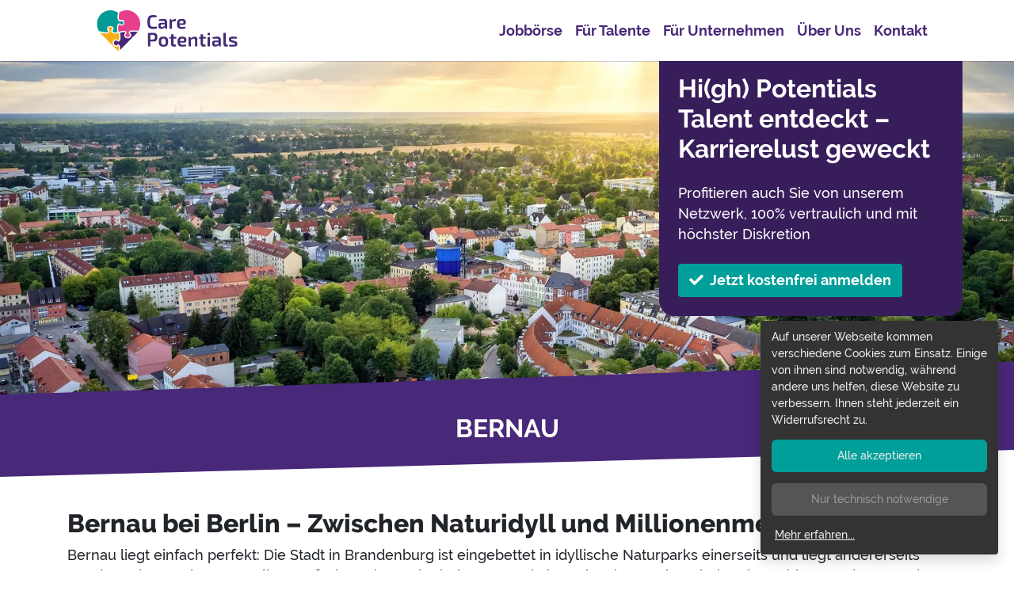

--- FILE ---
content_type: text/html; charset=utf-8
request_url: https://care-potentials.com/informationen/bernau
body_size: 10807
content:
<!DOCTYPE html><html lang="de"><head><meta content="text/html; charset=UTF-8" http-equiv="Content-Type" /><meta content="IE=edge" http-equiv="X-UA-Compatible" /><meta content="width=device-width, initial-scale=1" name="viewport" /><link rel="apple-touch-icon" type="image/x-icon" href="/assets/care-potentials/com/favicons/apple-touch-icon-de21dc02ddf3fa01d01f46e7266266421dc6ab983c2918a6b9f3d5fbce991042.png" sizes="180x180" /><link rel="icon" type="image/png" href="/assets/care-potentials/com/favicons/favicon-32x32-7c4269df0f1654a1e7879b8eb8bcac2c6533e3c71e895f1111de8bba86497e55.png" sizes="32x32" /><link rel="icon" type="image/png" href="/assets/care-potentials/com/favicons/favicon-16x16-d99c2060f3d56ea31904476bde301493198249afee1014cd66b06284440e37ad.png" sizes="16x16" /><link rel="mask-icon" type="image/x-icon" href="/assets/care-potentials/com/favicons/safari-pinned-tab-f1c78898f8f4df638f7bb1eb533153670a3902facd7e380f9decfde431411d0a.svg" color="#5bbad5" /><meta content="#da532c" name="msapplication-TileColor" /><meta content="#ffffff" name="theme-color" /><meta content="telephone=no" name="format-detection" />  <script>
    var _paq = window._paq = window._paq || [];
    /* tracker methods like "setCustomDimension" should be called before "trackPageView" */
    _paq.push(['trackPageView']);
    _paq.push(['enableLinkTracking']);
    (function() {
        var u="https://promedis-24.matomo.cloud/";
        _paq.push(['setTrackerUrl', u+'matomo.php']);
        _paq.push(['setSiteId', '2']);
        var d=document, g=d.createElement('script'), s=d.getElementsByTagName('script')[0];
        g.async=true; g.src='https://cdn.matomo.cloud/promedis-24.matomo.cloud/matomo.js'; s.parentNode.insertBefore(g,s);
    })();
  </script>
  <script async src="https://www.googletagmanager.com/gtag/js?id=UA-123327459-5"></script>
  <script type="text/javascript">
      var gtagId = 'UA-123327459-5';
      window['ga-disable-' + gtagId] = true;
      window.dataLayer = window.dataLayer || [];
      function gtag(){dataLayer.push(arguments);}
      gtag('js', new Date());
  </script>
  <script type="text/javascript">
      window.addEventListener("load", function() {
          window.cookieconsent.initialise({
              onInitialise: function(status) {
                  if (this.hasConsented('required')) {
                  }
                  if (this.hasConsented('analytics')) {
                      window['ga-disable-UA-123327459-5'] = false;
                      gtag('config', gtagId, { 'anonymize_ip': true });
                  }
                  if (this.hasConsented('marketing')) {
                  }
              },
              onAllow: function(category) {
                  if (category == 'required') {
                  }
                  if (category == 'analytics') {
                      window['ga-disable-UA-123327459-5'] = false;
                      gtag('config', gtagId, { 'anonymize_ip': true });
                  }
                  if (category == 'marketing') {
                  }
              },
              onRevoke: function(category) {
                  if (category == 'required') {
                  }
                  if (category == 'analytics') {
                      window['ga-disable-UA-123327459-5'] = true;
                  }
                  if (category == 'marketing') {
                  }
              }
          })
      });
  </script>
<link href="https://care-potentials.com/informationen/bernau" rel="canonical" /><link href="https://care-potentials.com/informationen/bernau?format=amp" rel="amphtml" /><script type="application/ld+json">{
  "@context": "http://schema.org",
  "@type": "Article",
  "headline": "Bernau ",
  "url": "https://care-potentials.com/informationen/bernau",
  "keywords": "Jobs Care Potentials Bernau ",
  "author": "Care Potentials",
  "publisher": {
  "@type": "Organization",
  "name": "Care Potentials",
  "logo": {
      "@type": "ImageObject",
      "url": "/assets/care-potentials/com/logos/logo-d9e1b27d3d40d306aa75b1ca02e34237f177476bc6feb4edfce1274b5f370072.svg",
      "width": 150,
      "height": 30
  }},
  "image": "https://cp-bucket-94dc7a3.s3.amazonaws.com/uploads/job_profile/picture/188/AdobeStock_214006995.jpeg",
  "datePublished": "2019-10-28 09:12:08 +0100 ",
  "dateCreated": "2019-10-28 09:12:07 +0100",
  "dateModified": "2019-10-28 09:12:07 +0100",
  "description": "",
  "articleBody": "&quot;&lt;h2&gt;&lt;strong&gt;Bernau bei Berlin – Zwischen Naturidyll und Millionenmetropole&lt;/strong&gt;&lt;/h2&gt;&lt;p&gt;Bernau liegt einfach perfekt: Die Stadt in Brandenburg ist eingebettet in idyllische Naturparks einerseits und liegt andererseits quasi vor den Stadttoren Berlins. So findet Ruhe und Erholung, wer sie braucht, aber auch Trubel und Anschluss an den Rest der Welt in der Bundeshauptstadt. Die Atmosphäre in Bernau ist entspannter als in der Millionenmetropole, ruhiger und natürlich ist die Luft um einiges besser.&lt;/p&gt;&lt;p&gt;Bernau liegt nur 6 Kilometer vor der nordöstlichen Grenze Berlins. Das Pendeln bietet sich also an und ist sogar mit dem Fahrrad möglich. Nach einem turbulenten Arbeitsalltag kann man in Bernau dann die Stille und Abgeschiedenheit genießen und seinen Akku wieder aufladen.&lt;/p&gt;&lt;h3&gt;&lt;strong&gt;Bernau bietet einen Mix aus Mittelalter und Moderne&lt;/strong&gt;&lt;/h3&gt;&lt;p&gt;Das Mittelalter ist in Bernau sehr präsent. Die Stadtmauer aus Felssteinen ist vollständig erhalten, auch eines der Wahrzeichen, die St. Marienkirche, stammt noch aus dem 13. Jahrhundert. Wer das Museum Henkershaus besucht, bekommt ohne Umschweife auch die harten Seiten des düsteren Zeitalters zu sehen: Hier werden die Werkzeuge eines Scharfrichters ausgestellt. Doch hat Bernau leider seinen historischen Altstadtkern verloren und zeigt heutzutage statt verträumter Fachwerkidylle dementsprechend einen erfrischenden Mix aus Altem und Neuen.&lt;/p&gt;&lt;p&gt;Der Naturpark Barnim sowie der Regionalpark Barnimer Feldmark liegen direkt vor der Stadt und bieten unerschöpfliche Möglichkeiten der Freizeitgestaltung. Die klaren Seen und dichten Wälder laden zu ausgedehnten Spaziergängen ein und die Weite der Landschaft bietet Raum für sportliche Outdoor-Aktivitäten wie rasante Mountainbike-Touren.&lt;/p&gt;&lt;h3&gt;&lt;strong&gt;Spannende Geschichte von Bernau bei Berlin&lt;/strong&gt;&lt;/h3&gt;&lt;p&gt;Als Bernau im 15. Jahrhundert zweimal hintereinander komplett abbrennt, werden auch alle historischen Aufzeichnungen der Stadt vernichtet. Deswegen ist über die Entstehung des Ortes kaum etwas bekannt. Sehr wahrscheinlich wurde Bernau bei Berlin um 1300 gegründet. Allgemeine Bekanntheit erlangt der Ort aufgrund seines selbstgebrauten Bieres, das viele Jahrhunderte als das Beste der Mark Brandenburg gilt und ein einzigartiger Exportschlager der Region wird. Der Stadtname entwickelt sich vermutlich aus Barnow, das denselben Stamm wie Brandenburg hat: „brn“ und Sumpf, Morast bedeutet.&lt;/p&gt;&lt;p&gt;Die Handwerkersiedlung lebte friedlich vor sich hin, bis im 19. Jahrhundert die Bahnstrecke Berlin-Eberswalde in Bernau eine Haltestelle einrichtete und den Ort dadurch ins Bewusstsein der Menschen rückte. Die Beschaulichkeit Bernaus und seine Naturparks lockten die Berliner, die hier friedliche Stunden in der Natur verbringen konnten. Auch der gewerbliche Aufschwung ließ nicht lange auf sich warten. Die Idylle des Ortes wurde zu DDR-Zeiten nicht mehr wertgeschätzt, die historischen Fachwerkhäuser fielen dem funktionalen Schönheitsideal der Zeit zum Opfer und wurden durch Plattenbauten ersetzt.&lt;/p&gt;&lt;h3&gt;&lt;strong&gt;Hussitenstadt Bernau bei Berlin&lt;/strong&gt;&lt;/h3&gt;&lt;p&gt;Bernau wird auch gerne als Hussitenstadt bezeichnet. Unter Hussiten verstand man im 15. Jahrhundert verschiedene reformatorische Bewegungen, die sich nach der Verbrennung des Theologen Jan Hus herausbildeten und sich zu Feldzügen aufmachten. Sie zogen brandschatzend durch Deutschland und verwüsteten jeden Ort, durch den sie kamen. Bernau wird nicht Hussitenstadt genannt, weil sie diese etwa unterstützten, sondern weil sie als einziger Ort der Region erfolgreich Widerstand leisteten. Sie wehrten sie an der Stadtmauer mit heißen Brauereirückständen ab und feiern seitdem jährlich das mittelalterliche Hussitenfest.&lt;/p&gt;&lt;p&gt;Diese Mauer gibt es noch. Ursprünglich handelte es sich um eine acht Meter hohe Felssteinmauer mit drei Toren und zwei Rundtürmen. Spaziert man an ihr entlang, finden sich noch weitere Relikte vergangener Zeiten, die im Original erhalten sind. So wie die romanischen Rundbögen an der Nordseite der Kirche St. Marien, die aus dem 12. Jahrhundert stammen. Im Inneren findet sich ein weiterer Schatz: ein Cranach-Flügelaltar.&lt;/p&gt;&lt;h3&gt;&lt;strong&gt;Ambitionierte Hi(gh) Potentials leben und arbeiten in Bernau bei Berlin&lt;/strong&gt;&lt;/h3&gt;&lt;p&gt;Bernau ist eine der wenigen Städte in Ostdeutschland, die sich über Einwohnerzuwächse freuen darf. Klar, viele Menschen ziehen hierher, weil es quasi ein Stadtteil Berlins ist, nur günstiger. Aber viele kommen auch, um zu bleiben. Denn die Stadt entwickelt sich toll und steht längst nicht mehr im Schatten der Bundeshauptstadt. Es wird viel getan, damit sich die Einwohner hier wohlfühlen können: Kitas entstehen, das Krankenhaus wird erweitert und öffentliche Wohnungen werden gebaut.&lt;/p&gt;&lt;p&gt;Wer nach Bernau kommt, findet eine dynamische Stadt, die ehrgeizige Pläne hat und schuldenfrei ist. Dem Aufschwung im Weg steht allein der Fachkräftemangel. Es werden dringend kompetente Fach- und Führungskräfte der Gesundheits- und Sozialbranche gesucht, die das Gesundheitssystem hier voranbringen können. Für die Pflege, die Betreuung und Therapie wird aktuell händeringend qualifiziertes Personal gesucht. Ob Gesundheits- und Krankenpfleger, Hebammen, Erzieher, Sozialpädagogen oder Physiotherapeuten – Bernau bietet vielversprechende Karriereaussichten. Und Care Potentials bringt Sie gerne hin! Der Personalvermittler mit Herz weiß, wo Sie Ihr Potential am besten einsetzen können und berät Sie gerne.&amp;nbsp;&lt;/p&gt;&lt;h3&gt;&lt;strong&gt;Care Potentials – Jobs für Fach- und Führungskräfte in Bernau&lt;/strong&gt;&lt;/h3&gt;&lt;p&gt;Am freien Tag die Ruhe genießen oder mal schnell in die Millionenmetropole? Bernau ist der perfekte Lebensmittelpunkt für Fach- und Führungskräfte der Gesundheits- und Sozialbranche! Ihr Talent haben Sie bereits unter Beweis gestellt und gehören zu den Hi(gh) Potentials der Krankenpflege, Altenpflege, des sozialen, therapeutischen, medizinisch-kaufmännischen, ärztlichen oder Medical &amp;amp; Science Bereichs. Sind Sie bereit für den nächsten Karriereschritt?&lt;/p&gt;&lt;p&gt;Melden Sie sich kostenlos über das Karriere-Portal bei Care Potentials an und profitieren von unserem exzellenten Karrierenetzwerk. Lassen Sie sich als Fachkraft oder Führungskraft in eine der zahlreichen, teils unveröffentlichten Vakanzen in Ihrem Fachbereich vermitteln. 100 % diskret und kostenfrei. Uns liegen nicht nur Ihre Karriere, sondern auch Ihre Wünsche am Herzen. Sichern auch Sie sich Ihren persönlichen Vorsprung und vereinbaren Sie gleich einen Termin für ein persönliches Gespräch! Wir verhelfen Ihnen gerne zum Erfolg.&lt;/p&gt;&quot;"
  }</script><title>► Bernau  - Care Potentials</title><meta name="description" content="✅ Alle Infos zu Bernau . Care Potentials - Ihr medizinisches Karriereportal. ➤" /><meta content="index,follow" name="robots" /><meta name="twitter:card" content="summary" /><meta property="og:type" content="article" /><meta property="og:locale" content="de" /><meta property="og:site_name" content="Care-potentials" /><meta property="og:url" content="https://care-potentials.com/informationen/bernau" /><meta property="og:title" content="► Bernau  - Care Potentials" /><meta property="og:description" content="✅ Alle Infos zu Bernau . Care Potentials - Ihr medizinisches Karriereportal. ➤" /><meta property="og:image" content="https://cp-bucket-94dc7a3.s3.amazonaws.com/uploads/job_profile/picture/188/AdobeStock_214006995.jpeg" /><meta itemprop="name" content="► Bernau  - Care Potentials" /><meta itemprop="description" content="✅ Alle Infos zu Bernau . Care Potentials - Ihr medizinisches Karriereportal. ➤" /><meta itemprop="image" content="https://cp-bucket-94dc7a3.s3.amazonaws.com/uploads/job_profile/picture/188/AdobeStock_214006995.jpeg" /><meta property="canonical" content="https://care-potentials.com/informationen/bernau" /><link href="https://care-potentials.com/informationen/bernau" rel="canonical" /><meta name="csrf-param" content="authenticity_token" />
<meta name="csrf-token" content="i6qIoaEYLoLL1Ei0Bc64zoPy3vamFJIMLKmExpisPnize_u0t570PF0bjqNfsEekijli7vxSgFandZWqU4V0pQ" /><link rel="stylesheet" href="/assets/apps/care-potentials/com/application-a5205e6a53dc17072cee863cf1cfb5847ac94bf07db99252dd0c78df07017fc5.css" media="all" data-turbolinks-track="reload" /><script src="/assets/klaro-24af4da0e250bcbc4e8fb11a3ade28b109e973a19b11c3b7989e62ab7b2e1bd4.js"></script><script src="/assets/application-e912a5ec13cf329e69955fa01a2472f6a22245d764786a874a4c0faaf55e4525.js"></script></head><body class="job_profiles for_general"><header class="bg-white container"><nav class="navbar navbar-expand-lg navbar-light"><a class="navbar-brand mr-0" href="/"><img alt="Care Potentials" height="52" src="https://care-potentials.com/assets/care-potentials/com/logos/logo-d9e1b27d3d40d306aa75b1ca02e34237f177476bc6feb4edfce1274b5f370072.svg" width="auto" /><span class="sr-only">Care Potentials</span></a><button aria-controls="navbarSupportedContent" aria-expanded="false" aria-label="Toggle navigation" class="navbar-toggler collapsed" data-target="#navbarSupportedContent" data-toggle="collapse" type="button"><span class="navbar-toggler-icon"></span></button><div class="collapse navbar-collapse" id="navbarSupportedContent"><ul class="navbar-nav  ml-auto"><li class="nav-item"><a href="/job_feeds" data-method="get" class="nav-link text-center font-weight-bold text-primary">Jobbörse</a></li><li class="nav-item"><a href="/fuer-talente" data-method="get" class="nav-link text-center font-weight-bold text-primary">Für Talente</a></li><li class="nav-item"><a href="/fuer-unternehmen" data-method="get" class="nav-link text-center font-weight-bold text-primary">Für Unternehmen</a></li><li class="nav-item"><a href="/ueber-uns" data-method="get" class="nav-link text-center font-weight-bold text-primary">Über Uns</a></li><li class="nav-item"><a href="/kontakt" data-method="get" class="nav-link text-center font-weight-bold text-primary">Kontakt</a></li></ul></div></nav></header><section class="bg-primary"><div class="slider-auto header"><div class="carousel slide carousel-fade" data-ride="carousel" id="carouselExampleSlidesOnly"><div class="carousel-inner" role="listbox"><div class="carousel-item active"><picture><source media="(min-width: 1200px)" srcset="https://cp-bucket-94dc7a3.s3.amazonaws.com/uploads/job_profile/picture/188/xlheader_AdobeStock_214006995.jpeg" class="d-block img-fluid w-100" alt="Bernau "></source><source media="(min-width: 992px) and (max-width: 1199.98px)" srcset="https://cp-bucket-94dc7a3.s3.amazonaws.com/uploads/job_profile/picture/188/header_AdobeStock_214006995.jpeg" class="d-block img-fluid w-100" alt="Bernau "></source><source media="(min-width: 768px) and (max-width: 991.98px)" srcset="https://cp-bucket-94dc7a3.s3.amazonaws.com/uploads/job_profile/picture/188/mheader_AdobeStock_214006995.jpeg" class="d-block img-fluid w-100" alt="Bernau "></source><source media="(min-width: 576px) and (max-width: 767.98px)" srcset="https://cp-bucket-94dc7a3.s3.amazonaws.com/uploads/job_profile/picture/188/mheader_AdobeStock_214006995.jpeg" class="d-block img-fluid w-100" alt="Bernau "></source><source media="(max-width: 575.98px)" srcset="https://cp-bucket-94dc7a3.s3.amazonaws.com/uploads/job_profile/picture/188/smheader_AdobeStock_214006995.jpeg" class="d-block img-fluid w-100" alt="Bernau "></source><img src="https://cp-bucket-94dc7a3.s3.amazonaws.com/uploads/job_profile/picture/188/header_AdobeStock_214006995.jpeg" class="d-block img-fluid w-100" alt="Bernau "></img></picture></div></div><div class="carousel-caption pt-0 order-md-first"><div class="float-none float-lg-right px-4 py-3 text-left rounded-bottom col-12 col-lg-4"><h2 class="font-weight-bold mb-4">Hi(gh) Potentials Talent entdeckt – Karrierelust geweckt</h2><p>Profitieren auch Sie von unserem Netzwerk, 100% vertraulich und mit höchster Diskretion</p><a class="btn btn-lg-info btn-info font-weight-bold mb-2" href="/talente/anmeldung"><i class="fas fa-check mr-2"></i>Jetzt kostenfrei anmelden</a></div></div></div></div></section><section><div class="bg-primary"><div class="container"><div class="row justify-content-center pt-4 text-center"><div class="col-12"><h1 class="h2 font-weight-bold text-white text-uppercase">Bernau </h1></div></div><div class="row justify-content-center text-center"><div class="col-12 text-primary"></div></div></div></div><div class="svg-bg-after"></div></section><section class="job-description" id="job-description"><div class="container"><div class="row mt-4"><div class="col"><h2><strong>Bernau bei Berlin – Zwischen Naturidyll und Millionenmetropole</strong></h2><p>Bernau liegt einfach perfekt: Die Stadt in Brandenburg ist eingebettet in idyllische Naturparks einerseits und liegt andererseits quasi vor den Stadttoren Berlins. So findet Ruhe und Erholung, wer sie braucht, aber auch Trubel und Anschluss an den Rest der Welt in der Bundeshauptstadt. Die Atmosphäre in Bernau ist entspannter als in der Millionenmetropole, ruhiger und natürlich ist die Luft um einiges besser.</p><p>Bernau liegt nur 6 Kilometer vor der nordöstlichen Grenze Berlins. Das Pendeln bietet sich also an und ist sogar mit dem Fahrrad möglich. Nach einem turbulenten Arbeitsalltag kann man in Bernau dann die Stille und Abgeschiedenheit genießen und seinen Akku wieder aufladen.</p><h3><strong>Bernau bietet einen Mix aus Mittelalter und Moderne</strong></h3><p>Das Mittelalter ist in Bernau sehr präsent. Die Stadtmauer aus Felssteinen ist vollständig erhalten, auch eines der Wahrzeichen, die St. Marienkirche, stammt noch aus dem 13. Jahrhundert. Wer das Museum Henkershaus besucht, bekommt ohne Umschweife auch die harten Seiten des düsteren Zeitalters zu sehen: Hier werden die Werkzeuge eines Scharfrichters ausgestellt. Doch hat Bernau leider seinen historischen Altstadtkern verloren und zeigt heutzutage statt verträumter Fachwerkidylle dementsprechend einen erfrischenden Mix aus Altem und Neuen.</p><p>Der Naturpark Barnim sowie der Regionalpark Barnimer Feldmark liegen direkt vor der Stadt und bieten unerschöpfliche Möglichkeiten der Freizeitgestaltung. Die klaren Seen und dichten Wälder laden zu ausgedehnten Spaziergängen ein und die Weite der Landschaft bietet Raum für sportliche Outdoor-Aktivitäten wie rasante Mountainbike-Touren.</p><h3><strong>Spannende Geschichte von Bernau bei Berlin</strong></h3><p>Als Bernau im 15. Jahrhundert zweimal hintereinander komplett abbrennt, werden auch alle historischen Aufzeichnungen der Stadt vernichtet. Deswegen ist über die Entstehung des Ortes kaum etwas bekannt. Sehr wahrscheinlich wurde Bernau bei Berlin um 1300 gegründet. Allgemeine Bekanntheit erlangt der Ort aufgrund seines selbstgebrauten Bieres, das viele Jahrhunderte als das Beste der Mark Brandenburg gilt und ein einzigartiger Exportschlager der Region wird. Der Stadtname entwickelt sich vermutlich aus Barnow, das denselben Stamm wie Brandenburg hat: „brn“ und Sumpf, Morast bedeutet.</p><p>Die Handwerkersiedlung lebte friedlich vor sich hin, bis im 19. Jahrhundert die Bahnstrecke Berlin-Eberswalde in Bernau eine Haltestelle einrichtete und den Ort dadurch ins Bewusstsein der Menschen rückte. Die Beschaulichkeit Bernaus und seine Naturparks lockten die Berliner, die hier friedliche Stunden in der Natur verbringen konnten. Auch der gewerbliche Aufschwung ließ nicht lange auf sich warten. Die Idylle des Ortes wurde zu DDR-Zeiten nicht mehr wertgeschätzt, die historischen Fachwerkhäuser fielen dem funktionalen Schönheitsideal der Zeit zum Opfer und wurden durch Plattenbauten ersetzt.</p><h3><strong>Hussitenstadt Bernau bei Berlin</strong></h3><p>Bernau wird auch gerne als Hussitenstadt bezeichnet. Unter Hussiten verstand man im 15. Jahrhundert verschiedene reformatorische Bewegungen, die sich nach der Verbrennung des Theologen Jan Hus herausbildeten und sich zu Feldzügen aufmachten. Sie zogen brandschatzend durch Deutschland und verwüsteten jeden Ort, durch den sie kamen. Bernau wird nicht Hussitenstadt genannt, weil sie diese etwa unterstützten, sondern weil sie als einziger Ort der Region erfolgreich Widerstand leisteten. Sie wehrten sie an der Stadtmauer mit heißen Brauereirückständen ab und feiern seitdem jährlich das mittelalterliche Hussitenfest.</p><p>Diese Mauer gibt es noch. Ursprünglich handelte es sich um eine acht Meter hohe Felssteinmauer mit drei Toren und zwei Rundtürmen. Spaziert man an ihr entlang, finden sich noch weitere Relikte vergangener Zeiten, die im Original erhalten sind. So wie die romanischen Rundbögen an der Nordseite der Kirche St. Marien, die aus dem 12. Jahrhundert stammen. Im Inneren findet sich ein weiterer Schatz: ein Cranach-Flügelaltar.</p><h3><strong>Ambitionierte Hi(gh) Potentials leben und arbeiten in Bernau bei Berlin</strong></h3><p>Bernau ist eine der wenigen Städte in Ostdeutschland, die sich über Einwohnerzuwächse freuen darf. Klar, viele Menschen ziehen hierher, weil es quasi ein Stadtteil Berlins ist, nur günstiger. Aber viele kommen auch, um zu bleiben. Denn die Stadt entwickelt sich toll und steht längst nicht mehr im Schatten der Bundeshauptstadt. Es wird viel getan, damit sich die Einwohner hier wohlfühlen können: Kitas entstehen, das Krankenhaus wird erweitert und öffentliche Wohnungen werden gebaut.</p><p>Wer nach Bernau kommt, findet eine dynamische Stadt, die ehrgeizige Pläne hat und schuldenfrei ist. Dem Aufschwung im Weg steht allein der Fachkräftemangel. Es werden dringend kompetente Fach- und Führungskräfte der Gesundheits- und Sozialbranche gesucht, die das Gesundheitssystem hier voranbringen können. Für die Pflege, die Betreuung und Therapie wird aktuell händeringend qualifiziertes Personal gesucht. Ob Gesundheits- und Krankenpfleger, Hebammen, Erzieher, Sozialpädagogen oder Physiotherapeuten – Bernau bietet vielversprechende Karriereaussichten. Und Care Potentials bringt Sie gerne hin! Der Personalvermittler mit Herz weiß, wo Sie Ihr Potential am besten einsetzen können und berät Sie gerne.&nbsp;</p><h3><strong>Care Potentials – Jobs für Fach- und Führungskräfte in Bernau</strong></h3><p>Am freien Tag die Ruhe genießen oder mal schnell in die Millionenmetropole? Bernau ist der perfekte Lebensmittelpunkt für Fach- und Führungskräfte der Gesundheits- und Sozialbranche! Ihr Talent haben Sie bereits unter Beweis gestellt und gehören zu den Hi(gh) Potentials der Krankenpflege, Altenpflege, des sozialen, therapeutischen, medizinisch-kaufmännischen, ärztlichen oder Medical &amp; Science Bereichs. Sind Sie bereit für den nächsten Karriereschritt?</p><p>Melden Sie sich kostenlos über das Karriere-Portal bei Care Potentials an und profitieren von unserem exzellenten Karrierenetzwerk. Lassen Sie sich als Fachkraft oder Führungskraft in eine der zahlreichen, teils unveröffentlichten Vakanzen in Ihrem Fachbereich vermitteln. 100 % diskret und kostenfrei. Uns liegen nicht nur Ihre Karriere, sondern auch Ihre Wünsche am Herzen. Sichern auch Sie sich Ihren persönlichen Vorsprung und vereinbaren Sie gleich einen Termin für ein persönliches Gespräch! Wir verhelfen Ihnen gerne zum Erfolg.</p></div></div></div></section><section><div class="svg-bg-before"></div><div class="bg-primary"><div class="container"><div class="row justify-content-center pt-4 pb-md-4 pb-1"><div class="col-lg-10 h5 text-center font-weight-bold text-primary"><h2 class="text-white text-uppercase font-weight-bold"><span>In welchem Bereich möchten Sie vermittelt werden?</span></h2></div></div><div class="row mt-0 mt-md-4 mt-lg-0 mt-lg-0" id="new_talent"><div class="col-lg-12 p-0"><div class="rounded-xl form-row mx-0 pt-lg-3 p-3 pt-0 justify-content-center"><div class="d-flex mb-3 mb-lg-4 px-lg-3 col-lg-4"><a class="btn  img-box-reg btn-info d-lg-block d-flex active" data-category="Talent" data-label="Ärzte" href="/aerzte/anmeldung?cat=%C3%A4rzte"><span class="d-lg-block pb-lg-2 float-left float-lg-none" style="min-width: 45px;"><svg viewbox="0 0 165.55 197.54" xmlns="http://www.w3.org/2000/svg"><path d="M82.6 77.43a31.72 31.72 0 1 1 31.88-31.55A31.7 31.7 0 0 1 82.6 77.43zm46.62 120.12l-5.8-70.73 12.4 17.48 5.37 36.87s22.29 16.9 24.06-2.67-5.05-41.49-6.7-47.1S145.12 95.7 144 95.12c-5.36-2.74-29.72-13.68-29.72-13.68S93 91.09 82.77 91.9c-10.21-.81-31.52-10.46-31.52-10.46S26.9 92.38 21.54 95.12C20.42 95.7 8.64 125.81 7 131.4s-8.49 27.53-6.7 47.1 24.06 2.67 24.06 2.67l5.37-36.87 12.4-17.48-5.8 70.65z" fill="#482878"></path><path d="M82.93-.03c-33.28 0-33.85 6.4-33.85 6.4L59 42.25h47.79l10-35.85s-.57-6.43-33.86-6.43z" fill="#482878"></path><path d="M96.82 145.97a4 4 0 0 0 4-4v-10.23H111a4 4 0 0 0 4-4v-.77a4 4 0 0 0-4-4h-10.23v-10.18a4 4 0 0 0-4-4H96a4 4 0 0 0-4 4v10.26H81.82a4 4 0 0 0-3.95 4v.77a4 4 0 0 0 3.95 4h10.26v10.15a4 4 0 0 0 4 4z" fill="#fff" class="plus"></path></svg></span><span class="font-weight-bold align-self-center">Ärzte</span></a></div><div class="d-flex mb-3 mb-lg-4 px-lg-3 col-lg-4"><a class="btn  img-box-reg btn-info d-lg-block d-flex " data-category="Talent" data-label="Altenpflege" href="/talente/anmeldung?cat=altenpflege"><span class="d-lg-block pb-lg-2 float-left float-lg-none" style="min-width: 45px;"><svg viewbox="0 0 199.9 155.11" xmlns="http://www.w3.org/2000/svg"><g fill="#482878"><path d="M91.73 95.54c-.54-.32-1.1-.62-1.67-.9v7.68a25.3 25.3 0 1 1-38 29.8l-5.78 3.26a31.92 31.92 0 1 0 45.45-39.81zM81.61 49.79A12.35 12.35 0 1 1 69.19 37.5a12.35 12.35 0 0 1 12.42 12.29z"></path><path d="M82.16 74.49a10.39 10.39 0 1 0-20.77.11l.08 15.2-19 .1a5.67 5.67 0 0 0 .06 11.34l19-.1v7l-26.63.05h-.92c-3.44-.37-7.38 2.07-9.59 6.26l-12.23 23.12-2.67-1.71c-3.23-2.07-7.17-1.7-8.8.84s-.31 6.27 2.93 8.34l10.41 6.67c3 1.91 6.57 1.73 8.38-.3s.3-.38.41-.56c.25-.39 13.91-26.54 13.91-26.54l35.59-.1c5.51 0 10.07-3.64 10.06-8.09 0-.36-.22-41.63-.22-41.63zm70.99-36.96a18.77 18.77 0 1 1 18.95-18.59 18.75 18.75 0 0 1-18.95 18.59zM92.03 66.26c2.57-4.11 3.87-4.25 3.87-4.25s41.58-21.45 41.79-21.34c2 1 9.88 5.72 16.83 5.45 5.87-.22 15.29-6.14 15.29-6.14s14.38 6.53 17.55 8.16c.65.35 7.54 18.19 8.5 21.5s4.95 16.31 3.85 27.89-14.25 1.51-14.25 1.51l-3.08-21.83-7.29-10.37 6.62 87.72H155.2l-1.62-43.57h-6l-.68 43.57h-25.79l11-92.42.2-1.67-38.28 19.16s-4.58-9.25-2-13.37z"></path></g></svg></span><span class="font-weight-bold align-self-center">Altenpflege</span></a></div><div class="d-flex mb-3 mb-lg-4 px-lg-3 col-lg-4"><a class="btn  img-box-reg btn-info d-lg-block d-flex " data-category="Talent" data-label="Sozial- oder Heilpädagogik" href="/talente/anmeldung?cat=sozial-+oder+heilp%C3%A4dagogik"><span class="d-lg-block pb-lg-2 float-left float-lg-none" style="min-width: 45px;"><svg viewbox="0 0 199.62 199.56" xmlns="http://www.w3.org/2000/svg"><g fill="#482878"><path d="M47.7 130.21a18.32 18.32 0 1 1 18.41-18.23 18.3 18.3 0 0 1-18.41 18.23z"></path><path d="M95.42 95.25c-1.02-11.3-11.24.27-11.24.27l-5.75 19.49-7.16 10.09-5.27 7.42s-12.3 5.57-18.2 6c-5.9-.47-18.2-6-18.2-6l-5.27-7.42-7.15-10.09-3.1-21.3S1.18 83.95.18 95.25s2.92 24 3.87 27.2 7.75 20.62 8.4 20.95c2.1 1.12 11.88 15.32 11.88 15.32l-3.35 40.8 53.64.05-3.35-40.85s10.07-12.62 11.91-15.32c.4-.6 7.44-17.72 8.39-20.95s4.89-15.93 3.85-27.2zm67.47-71.2A24.13 24.13 0 1 1 138.68 0a24.12 24.12 0 0 1 24.21 24.05z"></path><path d="M134.98 199.38l-34.06-.32 9.5-113.26-9.46 13.28-11.78 26.44s-9.33 14.45-10.66-.44 3.9-31.56 5.16-35.83 10.25-27.15 11.1-27.59c4.08-2.08 22.64-10.37 22.64-10.37s12.07 7.69 19.61 8c9 .39 19.13-5.61 21.68-6.89s24.47 6.19 24.47 6.19 7.15 16.34 10 27.08c2.6 9.73 8.29 32.16 5.76 38.13s-10.18 10.67-14.88 8.14l-6-31-12.3-20.86 13.49 119.13-33.21-.69-.55-55.72h-7.74z"></path></g></svg></span><span class="font-weight-bold align-self-center">Sozial- oder Heilpädagogik</span></a></div><div class="d-flex mb-3 mb-lg-4 px-lg-3 col-lg-4"><a class="btn  img-box-reg btn-info d-lg-block d-flex " data-category="Talent" data-label="Therapie" href="/talente/anmeldung?cat=therapie"><span class="d-lg-block pb-lg-2 float-left float-lg-none" style="min-width: 45px;"><svg viewbox="0 0 200 199.92" xmlns="http://www.w3.org/2000/svg"><g fill="#482878"><path d="M118.61 81.26a83.36 83.36 0 0 0-5 18.13c-.23 1.58-.66 2.23-2.47 2.22-13.08-.1-26.15-.08-39.23 0-1.41 0-1.71-.33-1.51-1.71a133.21 133.21 0 0 1 20.4-54.35 11.27 11.27 0 0 1 13.4-4.4c8 3.18 15.86 6.54 23.71 10a9.51 9.51 0 0 1 5.58 7.3q5.2 26.5 10.48 53c1.14 5.79-2 10.78-7.42 11.79s-10-2.5-11.14-8.33q-3.1-15.88-6.28-31.75c-.13-.54-.28-1.03-.52-1.9zM98.68 184c.55-9.28 1.16-18.56 1.6-27.84.11-2.41-1-4.69-1.52-7-1.6-6.77-3.4-13.48-4.92-20.27-.53-2.38-2.14-1.46-3.44-1.62-1.7-.21-1.23 1.17-1.32 2q-2.51 24-5 47.91c-.44 4.27-.86 8.54-1.3 12.81a10.91 10.91 0 0 1-9.92 9.88c-5.79.33-10.42-3-11.69-8.49a13.05 13.05 0 0 1-.15-4.27q2.38-23.47 4.83-47c.51-5 1-9.95 1.5-14.94.12-1.36.48-1.94 2.06-1.93q21.86.1 43.7 0c1.42 0 2 .36 2.33 1.8 2.09 8.78 4.29 17.55 6.47 26.31a23.09 23.09 0 0 1 .21 7q-.89 15.76-1.88 31.54c-.38 5.89-5.43 10.16-11.61 9.94a10.78 10.78 0 0 1-10.2-10.58c.03-1.73.18-5.25.25-5.25z"></path><path d="M66.1 117.25H14.8c-3.19 0-4.84 1.43-5.22 4.56a20.26 20.26 0 0 0-.12 2.34v73.74c0 1.62-.36 2.14-2 2a50.88 50.88 0 0 0-6.05 0c-1.15.06-1.38-.38-1.37-1.44V180.7c0-19.45.18-38.89-.09-58.33a14.48 14.48 0 0 1 14.65-14.79c24.84.09 49.68 0 74.52 0h26.33c1.32 0 2 .25 2.21 1.71a59.43 59.43 0 0 0 1.48 6.44c.33 1.19.08 1.55-1.2 1.54-5.59-.06-11.18 0-16.78 0zm87.79-94.89a22.24 22.24 0 1 1-44.48-.36 22.24 22.24 0 0 1 44.48.34zM200 159.22v38.84c0 1.4-.24 2-1.78 1.84a45.09 45.09 0 0 0-6 0c-1.41.08-1.88-.26-1.87-1.79.06-15.42 0-30.83 0-46.25v-29.08c0-4.09-1.41-5.42-5.57-5.42h-31.81c-1.58 0-2.15-.42-2.23-2a44 44 0 0 0-.87-6.36c-.26-1.24-.06-1.57 1.24-1.56 7.87.06 15.74 0 23.62 0 4.34 0 8.69-.17 13 .23 6.51.6 12.19 6.5 12.21 13v38.45z"></path><path d="M28.48 153.82v28.46c0 1.68-.47 2.1-2.06 2-2.2-.14-4.42-.08-6.63 0-1 0-1.29-.35-1.29-1.35v-58.48c0-1.15.37-1.41 1.44-1.38 2.27.07 4.55.11 6.82 0 1.39-.08 1.71.37 1.7 1.72-.06 9.69 0 19.37 0 29.05zm143.1-.21v-28.66c0-1.54.42-2 1.93-1.91a60 60 0 0 0 6.43 0c1.25 0 1.64.25 1.63 1.57-.05 12.87 0 25.74 0 38.61v19.3c0 1.33-.3 1.83-1.71 1.75a55.17 55.17 0 0 0-6.43 0c-1.46.09-1.84-.34-1.83-1.81.07-9.62 0-19.24 0-28.86zM48.12 89.73h16c1.48 0 1.77.33 1.3 1.75a55.68 55.68 0 0 0-1.65 6.21c-.25 1.19-.77 1.51-2 1.51H35.23c-2.31 0-4.6-.06-6.2 2.06a1 1 0 0 1-.66.32c-2.92 0-5.85.1-8.77 0-1.15 0-.43-1-.32-1.49a13.65 13.65 0 0 1 12.45-10.26c5.46-.18 10.93 0 16.39 0zm109.98.08c3.57 0 7.15-.18 10.71 0 5.6.35 10.76 5 12.06 10.39.25 1.07 0 1.38-1 1.35h-7.59c-.53 0-1 0-1.4-.47-1.32-1.78-3.23-2-5.24-2h-16c-1.35 0-1.78-.46-1.94-1.7-.28-2.12-.66-4.23-1.09-6.33-.22-1.09 0-1.49 1.19-1.46 3.42.17 10.3.19 10.3.22z"></path></g></svg></span><span class="font-weight-bold align-self-center">Therapie</span></a></div><div class="d-flex mb-3 mb-lg-4 px-lg-3 col-lg-4"><a class="btn  img-box-reg btn-info d-lg-block d-flex " data-category="Talent" data-label="Medizinisch-Kaufmännisch" href="/talente/anmeldung?cat=medizinisch-kaufm%C3%A4nnisch"><span class="d-lg-block pb-lg-2 float-left float-lg-none" style="min-width: 45px;"><svg viewbox="0 0 199.55 185.9" xmlns="http://www.w3.org/2000/svg"><path d="M65.13 91.17a25 25 0 1 1 25.15-24.88 25 25 0 0 1-25.15 24.88zm36.77 94.73l-4.57-55.78 9.77 13.78 4.24 29.08s17.58 13.33 19-2.1-4-32.73-5.29-37.14-10.61-28.16-11.5-28.62c-4.22-2.16-23.43-10.78-23.43-10.78s-16.8 7.6-24.86 8.24c-8-.64-24.85-8.24-24.85-8.24s-19.21 8.62-23.44 10.78c-.88.46-10.17 24.2-11.47 28.62s-6.68 21.7-5.27 37.14 19 2.1 19 2.1l4.23-29.08 9.78-13.78-4.59 55.72z" fill="#482878"></path><path d="M76.35 144.44a3.12 3.12 0 0 0 3.12-3.12v-8.09h8.08a3.12 3.12 0 0 0 3.12-3.13v-.61a3.12 3.12 0 0 0-3.12-3.12h-8.08v-8.09a3.12 3.12 0 0 0-3.12-3.12h-.61a3.12 3.12 0 0 0-3.12 3.12v8.09h-8.07a3.12 3.12 0 0 0-3.12 3.12v.61a3.13 3.13 0 0 0 3.12 3.13h8.1v8.09a3.12 3.12 0 0 0 3.12 3.12z" fill="#fff" class="plus"></path><path d="M107.15 4.05h87.81v50.49h-87.81z" fill="#fff" class="plus"></path><path d="M199.55 52.03l-.06-45.26a7 7 0 0 0-1.77-4.67 6.28 6.28 0 0 0-4.63-2.09l-83.12.11a6.23 6.23 0 0 0-4.62 2.1 6.94 6.94 0 0 0-1.8 4.65v.09l.06 45.19a7 7 0 0 0 1.77 4.66 6.25 6.25 0 0 0 4.62 2.1h29.9a6.33 6.33 0 0 0-.05.76v11.36h-8.15v6.65l39.73-.06v-6.68h-7.26V59.59a6 6 0 0 0-.06-.75h29a6.23 6.23 0 0 0 4.62-2.1 7 7 0 0 0 1.82-4.7zm-53.58 19V59.66a.11.11 0 0 1 .1-.1h12a.09.09 0 0 1 .09.09v11.37zm48.47-18.37v1.18h-86.28V5.01h86.28z" fill="#482878"></path><path d="M158.03 59.51h-12a.11.11 0 0 0-.1.1v11.37h12.17V59.61a.09.09 0 0 0-.07-.1z" fill="none"></path></svg></span><span class="font-weight-bold align-self-center">Medizinisch-Kaufmännisch</span></a></div><div class="d-flex mb-3 mb-lg-4 px-lg-3 col-lg-4"><a class="btn  img-box-reg btn-info d-lg-block d-flex " data-category="Talent" data-label="Medical &amp; Science" href="/talente/anmeldung?cat=medical+%26+science"><span class="d-lg-block pb-lg-2 float-left float-lg-none" style="min-width: 45px;"><svg viewbox="0 0 196.4 201.9" xmlns="http://www.w3.org/2000/svg"><path d="M65.1 107.2c-13.8-.1-24.9-11.4-24.8-25.2s11.3-24.9 25.1-24.8 24.9 11.3 24.8 25.1c0 13.8-11.2 24.9-25.1 24.9zm36.8 94.7l-4.6-55.8 9.8 13.8 4.2 29.1s17.6 13.3 19-2.1-4-32.7-5.3-37.1-10.6-28.2-11.5-28.6c-4.2-2.2-23.4-10.8-23.4-10.8s-16.8 7.6-24.9 8.2c-8-.6-24.9-8.2-24.9-8.2s-19.2 8.6-23.4 10.8c-.9.5-10.2 24.2-11.5 28.6s-6.7 21.7-5.3 37.1 19 2.1 19 2.1l4.2-29.1 9.8-13.8-4.6 55.7z" fill="#482878"></path><path d="M76.4 160.4c1.7 0 3.1-1.4 3.1-3.1v-8.1h8.1c1.7 0 3.1-1.4 3.1-3.1v-.6c0-1.7-1.4-3.1-3.1-3.1h-8.1v-8.1c0-1.7-1.4-3.1-3.1-3.1h-.6c-1.7 0-3.1 1.4-3.1 3.1v8.1h-8.1c-1.7 0-3.1 1.4-3.1 3.1v.6c0 1.7 1.4 3.1 3.1 3.1h8.1v8.1c0 1.7 1.4 3.1 3.1 3.1z" fill="#fff" class="plus"></path><path d="M131.6 52.5l1.8.6-.8 2.4c-.4 1.3.3 2.7 1.6 3.2l6 1.9c1.3.4 2.7-.3 3.2-1.6l.8-2.4 1.8.6c2.6.9 5.5-.6 6.3-3.2l9.8-33.6c.9-2.6.4-5.5-2.3-6.3l.8-2.4c.4-1.3-.3-2.7-1.6-3.2l-9.6-3.1c-1.3-.4-2.7.3-3.2 1.6l-.8 2.4c-2.6-.9-5.5.6-6.3 3.2l-10.8 33.5c-.8 2.8.7 5.6 3.3 6.4zM182 77.1h-.2c4.8-5.4 7.8-12.4 7.8-20.1 0-16.7-10.1-25.6-24.5-30.2l-3 9.6c10.5 2.4 18.1 10.4 17.4 20.6-.7 11.1-9 20.1-20.1 20.1h-42.8c-4.2 0-7.6 3.4-7.6 7.6 0 1.4 1.1 2.5 2.5 2.5H187c1.4 0 2.5-1.1 2.5-2.5.1-4.2-3.3-7.6-7.5-7.6zM125.4 72h32.7c.7 0 1.3-.6 1.3-1.3v-2.5c0-.7-.6-1.3-1.3-1.3h-32.7c-.7 0-1.3.6-1.3 1.3v2.5c0 .8.6 1.3 1.3 1.3z" fill="#482878"></path></svg></span><span class="font-weight-bold align-self-center">Medical &amp; Science</span></a></div></div></div></div></div></div><div class="svg-bg-after"></div></section><script>$(function () {
    $('.btn').click(function () {
       var position = $(this).data('position');
       if (position !== 'undefined') {
           if (typeof(gtag) !== 'undefined') {
               gtag('event', 'click', {'event_category': 'General Jobprofile', 'event_label': 'Button: ' + position});
           }
       }
    });
});

function showCropImage() {
  $('#cropImagePopUp').modal('show');
}</script><footer><div class="container"><div class="row my-3"><div class="col-lg-3 text-center footer-logo py-2"><img class="d-inline-block align-top" height="30" width="auto" alt="Care Potentials Logo" src="/assets/care-potentials/com/logos/logo-d9e1b27d3d40d306aa75b1ca02e34237f177476bc6feb4edfce1274b5f370072.svg" /></div><div class="col-lg-8 offset-lg-1 text-center text-lg-right d-print-none py-2"><a class="mr-2 d-inline-block" href="/informationen">Informationen</a><a class="mr-2 d-inline-block" target="_blank" href="/apps/care-potentials/com/agb_unternehmen.pdf">AGB</a><a class="mr-2 d-inline-block" target="_blank" href="/inhaltsseiten/datenschutzbestimmungen">Datenschutzbestimmungen</a><a class="mr-2 d-inline-block" target="_blank" href="/inhaltsseiten/kontakt-impressum">Impressum</a><a class="mr-2 d-inline-block" href="/bildnachweise">Bildnachweise</a></div><div class="col-12 text-center border-top pt-2"><span aria-expanded="false" class="d-block more" data-target="#agg" data-toggle="collapse">Allgemeines Gleichbehandlungsgesetz (AGG)</span><span class="collapse" id="agg">Für die bessere Lesbarkeit wird in dieser Webpräsenz die grammatikalisch männliche Form verwendet. Unser Angebot richtet sich jedoch an alle Geschlechter.</span></div></div></div></footer><meta name="action-cable-url" content="/cable" /><!--4b52e61--><script defer src="https://static.cloudflareinsights.com/beacon.min.js/vcd15cbe7772f49c399c6a5babf22c1241717689176015" integrity="sha512-ZpsOmlRQV6y907TI0dKBHq9Md29nnaEIPlkf84rnaERnq6zvWvPUqr2ft8M1aS28oN72PdrCzSjY4U6VaAw1EQ==" data-cf-beacon='{"version":"2024.11.0","token":"516a31efa5414eeab68ddc104e68bbbe","r":1,"server_timing":{"name":{"cfCacheStatus":true,"cfEdge":true,"cfExtPri":true,"cfL4":true,"cfOrigin":true,"cfSpeedBrain":true},"location_startswith":null}}' crossorigin="anonymous"></script>
</body></html>

--- FILE ---
content_type: image/svg+xml
request_url: https://care-potentials.com/assets/care-potentials/com/logos/logo-d9e1b27d3d40d306aa75b1ca02e34237f177476bc6feb4edfce1274b5f370072.svg
body_size: 4105
content:
<?xml version="1.0" encoding="UTF-8"?>
<svg id="Ebene_1" data-name="Ebene 1" xmlns="http://www.w3.org/2000/svg" viewBox="0 0 158.27 46.46">
  <defs>
    <style>
      .cls-1 {
        fill: #f8ae18;
      }

      .cls-2 {
        fill: #e73f8a;
      }

      .cls-3 {
        fill: #482878;
      }

      .cls-4 {
        fill: #009b96;
      }

      .cls-5 {
        fill: #422b75;
      }
    </style>
  </defs>
  <g>
    <path class="cls-2" d="M23.91,20.56c0-.33.02-.66.03-.99.02-.38.05-.75.1-1.13.03-.24.06-.49.09-.73.07-.52.27-.98.6-1.38.05-.06.11-.11.18-.16.13-.08.26-.08.39-.03.08.03.16.08.23.14.41.37.89.59,1.42.73.47.12.95.17,1.43.14.48-.03.94-.15,1.35-.41.27-.17.48-.39.61-.69.17-.41.32-.82.42-1.26.1-.42.13-.85.1-1.28-.05-.63-.24-1.21-.61-1.73-.32-.45-.74-.77-1.28-.93-.35-.1-.7-.13-1.06-.08-.31.04-.62.11-.92.2-.14.04-.28.09-.41.15-.06.03-.13.06-.2.07-.18.05-.35,0-.51-.09-.11-.07-.21-.16-.3-.25-.42-.41-.7-.91-.83-1.48-.06-.26-.1-.52-.12-.78-.04-.62-.03-1.23-.01-1.85,0-.34.03-.68.05-1.02.03-.4.07-.81.13-1.21.05-.41.14-.82.22-1.22.04-.18.07-.36.1-.54,0-.02,0-.05.01-.07.02-.09.07-.15.14-.2.97-.64,2-1.16,3.09-1.57.74-.28,1.5-.49,2.28-.65.31-.06.63-.11.95-.16.47-.06.94-.1,1.41-.12.28-.01.56-.02.83,0,.27.01.54.01.8.04.19.02.39.03.58.04.03,0,.06,0,.08,0,.19.05.39.06.58.1.27.04.55.09.82.15.89.19,1.76.46,2.6.81,1.03.43,2,.96,2.92,1.61.86.61,1.66,1.29,2.38,2.06.77.82,1.44,1.72,2.02,2.69.59,1,1.06,2.05,1.41,3.15.21.66.37,1.32.49,2,.08.45.13.89.17,1.35.06.67.07,1.35.04,2.02-.01.31-.04.62-.07.93-.03.32-.08.65-.13.97-.06.34-.13.69-.2,1.03-.3,1.3-.76,2.53-1.38,3.71-.1.19-.21.38-.31.57-.03.06-.05.07-.12.04-.2-.07-.4-.14-.6-.2-.39-.11-.79-.19-1.19-.25-.29-.04-.59-.07-.89-.09-.44-.03-.89-.02-1.33-.02-.25,0-.51,0-.76.01-.35.02-.71.01-1.06.03-.29.01-.58.01-.88.02-.34.02-.68.03-1.02.06-.29.02-.58.05-.87.11-.46.09-.88.27-1.25.57-.33.28-.56.62-.7,1.03-.01.15-.08.28-.11.42-.04.23-.03.46.04.69.09.32.23.62.4.9.15.24.31.47.51.68.13.14.25.29.35.46.12.21.16.44.08.67-.14.43-.34.82-.65,1.14-.25.26-.55.42-.89.52-.41.11-.84.14-1.26.11-.49-.04-.97-.15-1.42-.35-.34-.15-.62-.37-.82-.69-.35-.56-.3-1.19.06-1.7.08-.12.18-.22.28-.32.17-.16.31-.33.43-.53.17-.29.25-.6.27-.93.02-.33-.03-.65-.1-.97-.02-.07-.03-.15-.05-.22-.07-.28-.22-.5-.46-.65-.11-.07-.23-.13-.35-.17-.39-.13-.8-.23-1.21-.29-.43-.06-.86-.09-1.3-.08-.3,0-.59.04-.89.07-.74.09-1.45.28-2.16.48-.45.13-.9.27-1.35.42-.12.04-.23.07-.36.07-.13,0-.24-.05-.33-.14-.06-.06-.11-.12-.16-.2-.14-.23-.24-.48-.31-.74-.11-.37-.17-.74-.2-1.12-.05-.5-.07-1.01-.07-1.51Z"/>
    <path class="cls-4" d="M23.92,2.87c-.13.17-.21.36-.27.56-.11.32-.17.66-.23.99-.05.3-.1.6-.13.91-.04.39-.09.78-.1,1.17-.02.36-.03.73-.02,1.09.02.72.07,1.43.2,2.14.1.59.35,1.11.71,1.58.29.37.62.7.98,1,.05.04.1.08.15.12.41.3.86.37,1.34.23.09-.03.18-.06.27-.09.31-.12.62-.23.94-.3.24-.05.49-.07.73,0,.55.16.96.5,1.16,1.05.2.54.21,1.1.02,1.65-.23.64-.68,1-1.35,1.1-.19.03-.38.04-.58.02-.45-.06-.82-.27-1.1-.62-.27-.33-.61-.56-1.01-.69-.42-.13-.83-.09-1.22.1-.31.15-.57.37-.78.64-.37.45-.61.96-.76,1.52-.09.33-.15.67-.18,1.02-.03.4-.07.81-.1,1.21-.04.58-.07,1.16-.06,1.74.01.57.05,1.13.14,1.69.08.53.21,1.04.4,1.54.01.03.02.06.03.09.04.13-.02.24-.15.27-.1.02-.19.04-.29.06-.39.07-.79.13-1.19.17-.31.03-.63.06-.94.07-.22,0-.43.02-.65.02-.25,0-.5-.01-.75-.02-.22-.01-.42-.08-.61-.2-.4-.26-.68-.62-.86-1.06-.03-.09-.06-.18-.09-.27-.03-.09-.03-.18-.03-.27,0-.13.05-.25.13-.35.1-.12.2-.23.31-.35.37-.38.62-.82.73-1.35.06-.33.04-.65-.04-.97-.13-.5-.36-.95-.74-1.32-.27-.27-.59-.45-.95-.58-.28-.11-.57-.18-.86-.22-.52-.08-1.05-.12-1.58-.11-.48.01-.96.08-1.41.25-.37.13-.71.32-1,.6-.35.34-.57.75-.68,1.22-.08.37-.13.74-.12,1.12.02.49.12.95.38,1.37.1.16.21.31.36.43.11.09.22.2.33.29.02.02.03.03.05.05.12.11.2.24.05.46-.09.12-.18.24-.28.36-.16.19-.34.36-.54.5-.43.31-.91.43-1.44.39-.24-.02-.47-.07-.7-.11-.42-.07-.84-.14-1.25-.22-.48-.08-.96-.16-1.44-.24-.46-.08-.91-.16-1.36-.24-.66-.12-1.33-.24-1.98-.38-.25-.06-.5-.1-.75-.15-.18-.03-.35-.1-.53-.14-.06-.01-.09-.05-.11-.1-.11-.2-.22-.39-.33-.6-.68-1.3-1.17-2.67-1.46-4.11-.11-.52-.19-1.04-.24-1.56-.07-.68-.1-1.36-.08-2.05.02-.56.06-1.11.13-1.66.16-1.27.48-2.5.94-3.69.5-1.28,1.16-2.47,1.98-3.58.7-.93,1.5-1.77,2.38-2.52.91-.77,1.89-1.42,2.95-1.95,1.19-.59,2.43-1.02,3.73-1.28.52-.1,1.04-.18,1.57-.23.5-.05,1-.07,1.5-.07.54,0,1.07.03,1.61.1,1.73.2,3.37.68,4.93,1.44.73.35,1.42.76,2.08,1.23.03.02.06.04.09.07,0,0,.01.01.03.03Z"/>
    <path class="cls-1" d="M3.45,25.2c.06-.01.12,0,.18,0,.36.04.73.11,1.09.18.38.08.77.15,1.15.21.28.04.57.08.85.12.33.05.65.1.98.16.36.06.72.12,1.09.18.31.05.62.11.93.16.21.03.42.07.63.07.52.01,1.02-.08,1.5-.29.88-.37,1.54-.98,1.97-1.84.11-.22.2-.45.25-.69.09-.49-.06-.89-.44-1.21-.07-.06-.14-.11-.22-.16-.23-.16-.41-.36-.54-.61-.11-.2-.16-.41-.17-.64-.01-.29.03-.56.13-.83.14-.37.39-.65.7-.89.24-.18.5-.27.79-.32.3-.06.6-.07.9-.05.41.03.81.11,1.18.31.25.13.47.31.66.52.17.19.26.42.29.66.03.18.02.37-.02.55-.04.21-.14.4-.3.55-.1.1-.2.19-.3.28-.3.27-.48.6-.56.99-.04.2-.04.4-.02.6.05.49.19.95.43,1.38.5.87,1.24,1.41,2.22,1.62.2.04.4.06.6.06.39,0,.77,0,1.16-.02.32-.01.63-.04.94-.07.36-.03.71-.08,1.07-.13.43-.06.85-.14,1.28-.23.06-.01.13-.03.19-.03.18-.02.32.05.41.21.04.07.07.15.09.22.13.37.22.75.28,1.14.08.47.13.94.18,1.42.03.3.04.6.06.9.02.41.02.83.01,1.24,0,.4-.02.8-.05,1.2-.04.44-.19.84-.42,1.22-.05.09-.12.17-.18.26-.02.03-.05.07-.08.1-.11.11-.2.12-.33.04-.05-.03-.1-.07-.15-.11-.51-.4-1.07-.68-1.71-.82-.41-.09-.83-.11-1.25-.05-1.18.17-2.07.78-2.69,1.8-.3.5-.47,1.04-.55,1.62-.03.25-.06.5-.05.75.03,1,.34,1.91.98,2.69.59.72,1.35,1.18,2.27,1.36.25.05.5.08.76.08.72,0,1.33-.26,1.85-.76.05-.05.09-.09.14-.14.03-.03.07-.06.11-.09.07-.04.14-.05.21,0,.04.02.08.05.11.08.23.21.35.47.37.78.03.42.06.84.07,1.26,0,.32.02.63.01.95,0,.29,0,.58-.02.88-.02.43-.05.87-.08,1.3-.03.32-.07.64-.1.96,0,.06-.01.11-.01.16-.03.01-.05,0-.06-.02-.04-.04-.08-.08-.12-.12-1.04-1.05-2.07-2.1-3.11-3.15-.64-.64-1.27-1.29-1.91-1.94-.61-.62-1.22-1.24-1.84-1.86-.58-.59-1.16-1.18-1.74-1.76-.58-.59-1.16-1.18-1.74-1.76-.65-.66-1.3-1.32-1.95-1.98-.58-.59-1.16-1.18-1.74-1.76-.62-.62-1.23-1.25-1.85-1.87-.6-.61-1.2-1.22-1.81-1.83-.63-.64-1.25-1.27-1.88-1.91-.25-.26-.51-.52-.76-.78-.14-.14-.26-.29-.38-.44-.01-.01-.03-.03-.02-.06Z"/>
    <path class="cls-3" d="M45.76,24.53s-.02.05-.04.07c-.2.28-.41.54-.62.81-.03.04-.07.08-.11.11-1.47,1.49-2.93,2.98-4.4,4.46-2.9,2.95-5.81,5.9-8.71,8.85-1.72,1.74-3.43,3.49-5.15,5.23-.25.26-.5.51-.75.77-.03.03-.06.07-.1.09-.03,0-.02-.03-.02-.05.06-.63.08-1.27.08-1.91,0-.49-.01-.97-.04-1.46-.01-.25-.03-.5-.05-.75-.05-.5-.21-.96-.52-1.35-.14-.17-.29-.32-.47-.45-.3-.21-.63-.37-.98-.45-.15-.04-.3-.05-.45-.03-.23.04-.41.15-.55.34-.08.1-.16.21-.23.32-.18.31-.46.45-.8.48-.41.03-.8-.02-1.17-.18-.59-.26-1-.69-1.29-1.25-.2-.38-.29-.79-.32-1.22-.02-.44.08-.85.2-1.26.08-.26.2-.5.38-.71.23-.28.51-.51.86-.66.14-.06.28-.13.44-.15.07-.01.15-.03.22-.03.36-.03.72-.03,1.07.07.07.02.14.04.21.07.22.08.4.22.54.41.04.06.09.11.14.16.24.27.54.39.89.4.54.02,1-.18,1.38-.57.5-.53.82-1.17.99-1.88.06-.26.09-.53.11-.8.04-.74.05-1.48.04-2.22,0-.44-.04-.89-.08-1.33-.04-.47-.11-.94-.2-1.41-.08-.42-.18-.84-.31-1.25-.02-.06-.04-.12-.04-.18,0-.07.02-.13.09-.16.03-.01.06-.03.09-.04.63-.19,1.25-.39,1.89-.54.45-.11.89-.19,1.35-.23.61-.06,1.21-.03,1.82.09.11.02.21.03.32.05.04,0,.08.02.12.03.11.04.18.12.21.23.04.17.06.34.03.52-.02.14-.08.26-.17.37-.05.07-.11.13-.17.19-.4.41-.68.88-.82,1.43-.3,1.16.12,2.37,1.08,3.1.27.21.57.36.89.48.46.18.93.3,1.42.36.4.05.8.06,1.2.02.27-.03.54-.07.81-.14.45-.12.85-.33,1.21-.62.6-.48,1.03-1.08,1.27-1.81.12-.38.17-.76.13-1.16-.05-.46-.21-.87-.54-1.2-.17-.17-.32-.36-.46-.55-.1-.13-.18-.27-.26-.42-.06-.11-.1-.22-.12-.35-.04-.26.04-.47.24-.65.1-.08.21-.14.33-.18.26-.09.53-.14.8-.17.33-.03.66-.04.99-.06.46-.02.92-.04,1.38-.06.61-.02,1.22-.03,1.82-.02.45,0,.9.03,1.34.06.43.03.85.12,1.26.23.09.02.17.05.26.07.02,0,.05.01.06.03Z"/>
  </g>
  <g>
    <path class="cls-5" d="M67.63,20.43c-1.33.41-2.55.57-4.62.57-4.51,0-6.13-2.05-6.13-7.78s1.61-7.78,6.13-7.78c2.01,0,3.01.13,4.32.48l-.26,2.07c-1.35-.11-2.25-.15-4.06-.15-2.49,0-3.25,1.26-3.25,5.39s.76,5.39,3.25,5.39c1.92,0,3.1-.04,4.38-.22l.24,2.05Z"/>
    <path class="cls-5" d="M69.7,10.27c1.53-.28,3.92-.52,5.34-.52,2.64,0,4.01.87,4.01,3.73v7.26h-2.09l-.28-1.64c-.76.85-2.16,1.88-4.08,1.88s-3.38-1.09-3.38-3.1v-1.09c0-1.7,1.16-2.68,3.16-2.68h4.01v-.65c-.02-1.22-.44-1.53-1.96-1.53-.98,0-2.79.09-4.47.22l-.26-1.88ZM71.86,17.53c0,.92.44,1.31,1.4,1.31.83,0,2.05-.37,3.14-1.26v-1.66h-3.4c-.87.04-1.13.48-1.13,1.2v.41Z"/>
    <path class="cls-5" d="M88.84,12.24h-.76c-1.02,0-2.01.35-3.53.96v7.54h-2.66v-10.68h2.07l.24,1.57c1.46-1.2,3.01-1.88,4.4-1.88h.52l-.28,2.49Z"/>
    <path class="cls-5" d="M93,16.51c.22,1.94,1.02,2.33,2.86,2.33,1.02,0,2.55-.11,3.84-.26l.24,1.7c-1.13.55-3.05.72-4.4.72-3.88,0-5.34-1.57-5.34-5.63s1.55-5.63,5.17-5.63,4.86,1.29,4.86,3.71c0,1.92-.87,3.05-2.86,3.05h-4.36ZM96.62,14.66c.85,0,.96-.68.96-1.24,0-1.13-.48-1.57-2.12-1.57-1.83,0-2.44.57-2.51,2.81h3.66Z"/>
    <path class="cls-5" d="M57.41,25.69c1.72-.17,2.88-.2,5.45-.2,3.9,0,5.17,1.05,5.17,4.84s-1.26,4.84-4.82,4.84c-1.09,0-2.16-.07-3.07-.17v5.73h-2.73v-15.05ZM62.79,32.96c1.9-.02,2.49-.55,2.49-2.62s-.59-2.59-2.49-2.59h-2.66v5.21h2.66Z"/>
    <path class="cls-5" d="M80.23,35.4c0,4.1-1.42,5.63-5.25,5.63s-5.3-1.53-5.3-5.63,1.44-5.65,5.3-5.65,5.25,1.55,5.25,5.65ZM72.45,35.4c0,2.75.57,3.51,2.53,3.51s2.51-.76,2.51-3.51-.59-3.53-2.51-3.53-2.53.76-2.53,3.53Z"/>
    <path class="cls-5" d="M86.2,37.4c0,.94.33,1.24,1.29,1.24h1.46l.28,1.96c-.74.24-2.09.37-2.75.37-1.88,0-2.9-1.13-2.9-3.12v-5.89h-1.94v-1.81l1.92-.11v-3.07h2.64v3.07h3.14v1.92h-3.14v5.43Z"/>
    <path class="cls-5" d="M93.66,36.51c.22,1.94,1.02,2.33,2.86,2.33,1.02,0,2.55-.11,3.84-.26l.24,1.7c-1.13.55-3.05.72-4.4.72-3.88,0-5.34-1.57-5.34-5.63s1.55-5.63,5.17-5.63,4.86,1.29,4.86,3.71c0,1.92-.87,3.05-2.86,3.05h-4.36ZM97.28,34.66c.85,0,.96-.68.96-1.24,0-1.13-.48-1.57-2.12-1.57-1.83,0-2.44.57-2.51,2.81h3.66Z"/>
    <path class="cls-5" d="M105.63,31.63c1.53-1.16,3.07-1.88,4.62-1.88,1.9,0,2.94,1.05,2.94,2.97v8.02h-2.66v-7.22c0-1.2-.28-1.53-1.13-1.53-1.07,0-2.05.48-3.51,1.31v7.44h-2.66v-10.68h2.22l.17,1.57Z"/>
    <path class="cls-5" d="M119.6,37.4c0,.94.33,1.24,1.29,1.24h1.46l.28,1.96c-.74.24-2.09.37-2.75.37-1.88,0-2.9-1.13-2.9-3.12v-5.89h-1.94v-1.81l1.92-.11v-3.07h2.64v3.07h3.14v1.92h-3.14v5.43Z"/>
    <path class="cls-5" d="M126.73,25.41c.52,0,.76.28.76.76v1.2c0,.5-.24.76-.76.76h-1.22c-.5,0-.76-.26-.76-.76v-1.2c0-.48.26-.76.76-.76h1.22ZM124.81,40.74v-10.68h2.64v10.68h-2.64Z"/>
    <path class="cls-5" d="M130.39,30.27c1.53-.28,3.92-.52,5.34-.52,2.64,0,4.01.87,4.01,3.73v7.26h-2.09l-.28-1.64c-.76.85-2.16,1.88-4.08,1.88s-3.38-1.09-3.38-3.1v-1.09c0-1.7,1.16-2.68,3.16-2.68h4.01v-.65c-.02-1.22-.44-1.53-1.96-1.53-.98,0-2.79.09-4.47.22l-.26-1.88ZM132.55,37.53c0,.92.44,1.31,1.4,1.31.83,0,2.05-.37,3.14-1.26v-1.66h-3.4c-.87.04-1.13.48-1.13,1.2v.41Z"/>
    <path class="cls-5" d="M145.26,37.4c-.02.85.41,1.24,1.26,1.24h.92l.31,1.96c-.48.24-1.66.37-2.27.37-1.77,0-2.88-1.05-2.88-2.92v-12.58h2.66v11.93Z"/>
    <path class="cls-5" d="M151.34,35.92c-1.9-.54-2.51-1.44-2.51-3.14,0-2.35,1.22-3.03,4.36-3.03,1.46.02,3.42.17,4.73.39l-.2,1.83c-1.35-.04-2.73-.09-4.08-.09-1.79,0-2.27.02-2.27.92s.46.87,1.46,1.16l2.88.79c1.77.5,2.55,1.2,2.55,3.07,0,2.62-1.44,3.16-4.77,3.16-.72,0-2.53-.02-4.47-.35l.17-1.85c.85.07,2.27.09,3.64.09,2.27,0,2.88-.17,2.88-1.02s-.57-.87-1.57-1.16l-2.81-.76Z"/>
  </g>
</svg>